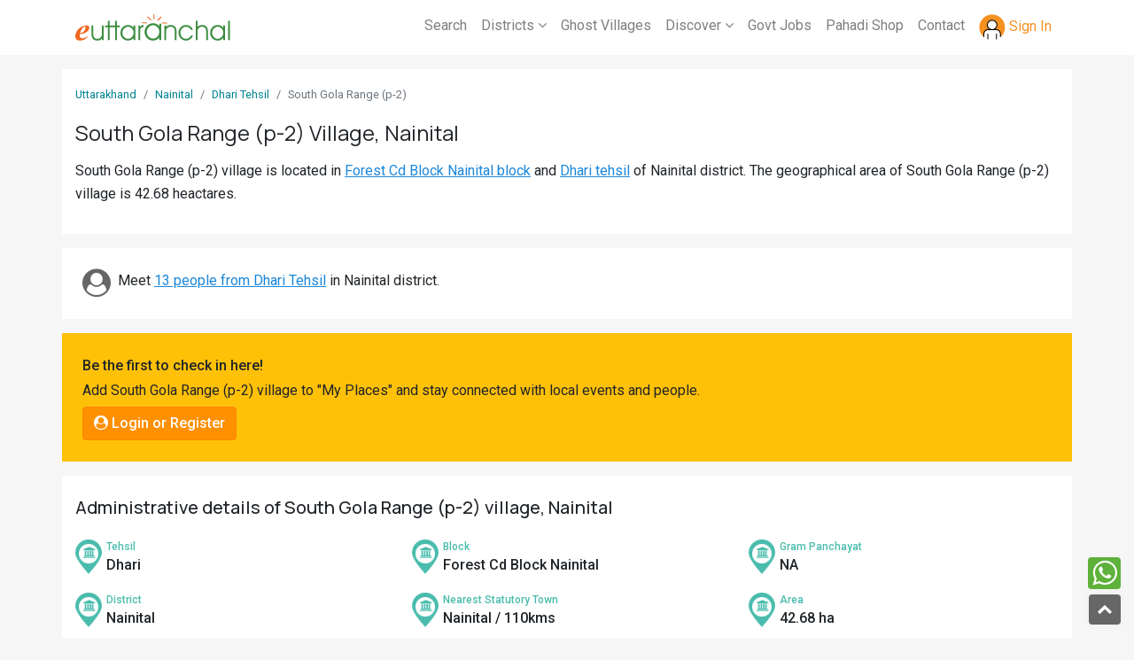

--- FILE ---
content_type: text/html; charset=UTF-8
request_url: https://myroots.euttaranchal.com/ajax-actions-global.php
body_size: 296
content:
<div class="font-500 show-people-count">Be the first to check in here!</div><div class="mb-2 text-add-place">Add South Gola  Range (p-2) village to "My Places" and stay connected with local events and people.</div><a href="https://myroots.euttaranchal.com/login.php?redir=true&u=https%3A%2F%2Fmyroots.euttaranchal.com%2Fvillage-south-gola-range-p-2--nainital-55087.html" class="btn btn-warning-2" id="btn-add-place"><i class="fa fa-user-circle"></i> Login or Register</a>